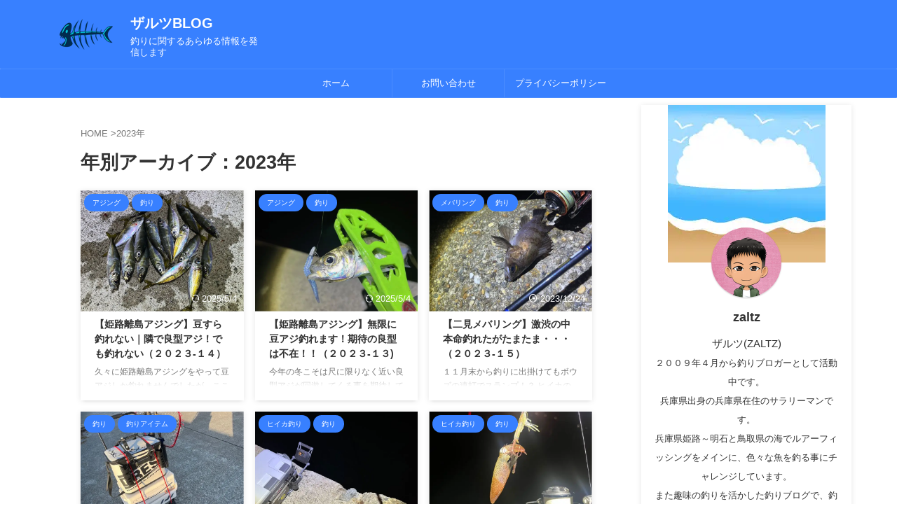

--- FILE ---
content_type: text/html; charset=UTF-8
request_url: https://zaltz.blog/2023/
body_size: 15992
content:
<!DOCTYPE html><html lang="ja" class="s-navi-search-overlay  toc-style-default"> <!--<![endif]--><head prefix="og: http://ogp.me/ns# fb: http://ogp.me/ns/fb# article: http://ogp.me/ns/article#">
<!-- wexal_pst_init.js does not exist -->
<!-- engagement_delay.js does not exist -->
<!-- proxy.php does not exists -->
<link rel="dns-prefetch" href="//www26.a8.net/">
<link rel="preconnect" href="//www26.a8.net/">
<link rel="dns-prefetch" href="//fonts.googleapis.com/">
<link rel="dns-prefetch" href="//www10.a8.net/">
<link rel="dns-prefetch" href="//i.moshimo.com/">
<link rel="dns-prefetch" href="//image.moshimo.com/"> <script defer data-type="lazy" data-src="https://www.googletagmanager.com/gtag/js?id=UA-186322950-1"></script> <script defer src="[data-uri]"></script> <meta charset="UTF-8"><meta name="viewport" content="width=device-width,initial-scale=1.0,user-scalable=no,viewport-fit=cover"><meta name="format-detection" content="telephone=no"><meta name="referrer" content="no-referrer-when-downgrade"/><meta name="robots" content="noindex,follow"><link rel="stylesheet" media="print" onload="this.onload=null;this.media='all';" id="ao_optimized_gfonts" href="https://fonts.googleapis.com/css?family=Roboto:400&amp;display=swap"><link rel="alternate" type="application/rss+xml" title="ザルツBLOG RSS Feed" href="https://zaltz.blog/feed/"/><link rel="pingback" href="https://zaltz.blog/xmlrpc.php"> <!--[if lt IE 9]> <script src="https://zaltz.blog/wp-content/themes/affinger/js/html5shiv.js"></script> <![endif]--><meta name='robots' content='max-image-preview:large'/><link media="all" href="https://zaltz.blog/wp-content/cache/autoptimize/css/autoptimize_92ede766967d6741e793e81afde57865.css" rel="stylesheet"><title>2023 - ザルツBLOG</title><link href='https://fonts.gstatic.com' crossorigin='anonymous' rel='preconnect'/><link rel='stylesheet' id='single-css' href='https://zaltz.blog/wp-content/themes/affinger/st-rankcss.php' type='text/css' media='all'/><link rel='stylesheet' id='st-themecss-css' href='https://zaltz.blog/wp-content/themes/affinger/st-themecss-loader.php?ver=6.9' type='text/css' media='all'/> <script type="text/javascript" defer='defer' src="https://zaltz.blog/wp-includes/js/jquery/jquery.min.js?ver=3.7.1" id="jquery-core-js"></script> <script type="text/javascript" defer='defer' src="https://zaltz.blog/wp-includes/js/jquery/jquery-migrate.min.js?ver=3.4.1" id="jquery-migrate-js"></script> <script type="text/javascript" defer='defer' src="https://zaltz.blog/wp-content/cache/autoptimize/js/autoptimize_single_9efd56b72b4340d81698220fddc4813c.js?v=1.11.1" id="yyi_rinker_event_tracking_script-js"></script> <script type="text/javascript" defer='defer' src="https://zaltz.blog/wp-content/themes/affinger-child/js/st_wp_head.js?ver=6.9" id="st-theme-head-js-js"></script> <link rel="https://api.w.org/" href="https://zaltz.blog/wp-json/"/><script defer src="[data-uri]"></script><script defer type="text/javascript" data-type="lazy" data-src="//aml.valuecommerce.com/vcdal.js"></script><meta name="robots" content="noindex, follow"/><meta name="thumbnail" content="http://zaltz.blog/wp-content/uploads/2021/08/1.jpg"><link rel="next" href="https://zaltz.blog/2023/page/2/"/><meta name="google-site-verification" content="6W7CrjRUZHbCw6iWSTloXFWcmxEYLnctyVDazb8oUVY"/> <script defer src="[data-uri]"></script><script defer type="text/javascript" data-type="lazy" data-src="//aml.valuecommerce.com/vcdal.js"></script> <script async crossorigin="anonymous" data-type="lazy" data-src="https://pagead2.googlesyndication.com/pagead/js/adsbygoogle.js?client=ca-pub-7204512326119601"></script><script async crossorigin="anonymous" data-type="lazy" data-src="https://pagead2.googlesyndication.com/pagead/js/adsbygoogle.js?client=ca-pub-7204512326119601"></script> <noscript><style>.lazyload[data-src]{display:none !important;}</style></noscript><link rel="icon" href="https://zaltz.blog/wp-content/uploads/2021/08/cropped-ルアーアイコン2-32x32.jpeg" sizes="32x32"/><link rel="icon" href="https://zaltz.blog/wp-content/uploads/2021/08/cropped-ルアーアイコン2-192x192.jpeg" sizes="192x192"/><link rel="apple-touch-icon" href="https://zaltz.blog/wp-content/uploads/2021/08/cropped-ルアーアイコン2-180x180.jpeg"/><meta name="msapplication-TileImage" content="https://zaltz.blog/wp-content/uploads/2021/08/cropped-ルアーアイコン2-270x270.jpeg"/><meta property="og:type" content="website"><meta property="og:title" content="ザルツBLOG"><meta property="og:url" content="https://zaltz.blog"><meta property="og:description" content="釣りに関するあらゆる情報を発信します"><meta property="og:site_name" content="ザルツBLOG"><meta property="og:image" content="http://zaltz.blog/wp-content/uploads/2021/08/1.jpg"><meta name="twitter:site" content="@zaltz1208"><meta name="twitter:card" content="summary_large_image"><meta name="twitter:title" content="ザルツBLOG"><meta name="twitter:description" content="釣りに関するあらゆる情報を発信します"><meta name="twitter:image" content="http://zaltz.blog/wp-content/uploads/2021/08/1.jpg"> <script defer src="[data-uri]"></script> <script defer src="[data-uri]"></script> <script defer src="[data-uri]"></script> <script defer src="[data-uri]"></script> <script defer src="[data-uri]"></script> <script defer src="[data-uri]"></script> <script defer src="[data-uri]"></script> </head><body ontouchstart="" class="archive date wp-theme-affinger wp-child-theme-affinger-child st-af-ex not-front-page"><div id="st-ami"><div id="wrapper" class="" ontouchstart=""><div id="wrapper-in"><header id=""><div id="header-full"><div id="headbox-bg-fixed"><div id="headbox-bg"><div id="headbox"><nav id="s-navi" class="pcnone" data-st-nav data-st-nav-type="normal"><dl class="acordion is-active" data-st-nav-primary><dt class="trigger"><p class="acordion_button"><span class="op op-menu"><i class="st-fa st-svg-menu"></i></span></p><div id="st-mobile-logo"></div></dt><dd class="acordion_tree"><div class="acordion_tree_content"><div class="clear"></div></div></dd></dl></nav><div id="header-l"><div id="st-icon-logo"> <a href="https://zaltz.blog/"><img class="st-icon-logo-sp lazyload" src="[data-uri]" width="96" height="60" data-src="https://zaltz.blog/wp-content/uploads/2022/01/フィッシュボーン-1.png" decoding="async" data-eio-rwidth="96" data-eio-rheight="60"><noscript><img class="st-icon-logo-sp" src="https://zaltz.blog/wp-content/uploads/2022/01/フィッシュボーン-1.png" width="96" height="60" data-eio="l"></noscript></a></div><div id="st-text-logo"><p class="sitename sitenametop"><a href="https://zaltz.blog/"> ザルツBLOG </a></p><p class="descr"> 釣りに関するあらゆる情報を発信します</p></div></div><div id="header-r" class="smanone"></div></div></div></div><div id="gazou-wide"><div id="st-menubox"><div id="st-menuwide"><div id="st-menuwide-fixed"><nav class="smanone clearfix"><ul id="menu-%e3%83%98%e3%83%83%e3%83%80%e3%83%bc%e3%83%a1%e3%83%8b%e3%83%a5%e3%83%bc" class="menu"><li id="menu-item-25" class="menu-item menu-item-type-custom menu-item-object-custom menu-item-home menu-item-25"><a href="https://zaltz.blog/">ホーム</a></li><li id="menu-item-3487" class="menu-item menu-item-type-post_type menu-item-object-page menu-item-3487"><a href="https://zaltz.blog/otoiawase-form/">お問い合わせ</a></li><li id="menu-item-265" class="menu-item menu-item-type-post_type menu-item-object-page menu-item-265"><a href="https://zaltz.blog/privacy/">プライバシーポリシー</a></li></ul></nav></div></div></div><div id="st-headerbox"><div id="st-header"><div class="st-header-image-color-filter"></div></div></div></div></div></header><div id="content-w"><div id="content" class="clearfix"><div id="contentInner"><main><article><div id="breadcrumb"><ol><li><a href="https://zaltz.blog"><span>HOME</span></a> ></li><li>2023年</li></ol></div><div class="post"><h1 class="entry-title"> 年別アーカイブ：2023年</h1></div><aside><div class="itiran-card-list post-card-list has-excerpt has-date is-small-columns-2 is-medium-columns-2 is-large-columns-3"><div class="post-card-list-item post-card"><div class="post-card-image"> <a href="https://zaltz.blog/aging-2023-14/"><noscript><img width="200" height="150" src="https://zaltz.blog/wp-content/uploads/2023/12/アジ集合２-2.jpg" class="attachment-st_post_slider_3 size-st_post_slider_3 wp-post-image" alt="アジ" decoding="async" srcset="https://zaltz.blog/wp-content/uploads/2023/12/アジ集合２-2.jpg 730w, https://zaltz.blog/wp-content/uploads/2023/12/アジ集合２-2-150x113.jpg 150w" sizes="(max-width: 200px) 100vw, 200px"/></noscript><img width="200" height="150" src='data:image/svg+xml,%3Csvg%20xmlns=%22http://www.w3.org/2000/svg%22%20viewBox=%220%200%20200%20150%22%3E%3C/svg%3E' data-src="https://zaltz.blog/wp-content/uploads/2023/12/アジ集合２-2.jpg" class="lazyload attachment-st_post_slider_3 size-st_post_slider_3 wp-post-image" alt="アジ" decoding="async" data-srcset="https://zaltz.blog/wp-content/uploads/2023/12/アジ集合２-2.jpg 730w, https://zaltz.blog/wp-content/uploads/2023/12/アジ集合２-2-150x113.jpg 150w" data-sizes="(max-width: 200px) 100vw, 200px"/></a><p class="st-catgroup itiran-category"> <a href="https://zaltz.blog/category/fishing/aging/" title="View all posts in アジング" rel="category tag"><span class="catname st-catid25">アジング</span></a> <a href="https://zaltz.blog/category/fishing/" title="View all posts in 釣り" rel="category tag"><span class="catname st-catid12">釣り</span></a></p><p class="post-card-date"><i class="st-fa st-svg-refresh"></i>2025/5/4</p></div><div class="post-card-body"><div class="post-card-text"><h3 class="post-card-title"><a href="https://zaltz.blog/aging-2023-14/">【姫路離島アジング】豆すら釣れない｜隣で良型アジ！でも釣れない（２０２３-１４）</a></h3><div class="post-card-excerpt"><p>久々に姫路離島アジングをやって豆アジしか釣れませんでしたが、ここん所の本命ボウズ連打から言うと一応本命だし数も釣れてとても楽しめました。 ３日前に行った所ですが、年末年始休暇に入る事だし再び姫路離島アジングに行ってみよう♪ 良型のアジが釣れなくても豆アジが一晩中遊んでくれるので、気楽に行ってみたのですが何と豆すら釣れない。 それでは釣行の様子を見て行きましょう。 姫路離島アジング豆アジすら釣れない激渋！？ 今回は風の影響を考慮して前回行かなかったポイントへ行ってみる事にしました。 前回行かなかったポイント ...</p></div></div></div></div><div class="post-card-list-item post-card"><div class="post-card-image"> <a href="https://zaltz.blog/aging-2023-13/"><noscript><img width="200" height="150" src="https://zaltz.blog/wp-content/uploads/2023/12/イージーシェイカー.jpg" class="attachment-st_post_slider_3 size-st_post_slider_3 wp-post-image" alt="イージーシェイカー" decoding="async" srcset="https://zaltz.blog/wp-content/uploads/2023/12/イージーシェイカー.jpg 730w, https://zaltz.blog/wp-content/uploads/2023/12/イージーシェイカー-150x113.jpg 150w" sizes="(max-width: 200px) 100vw, 200px"/></noscript><img width="200" height="150" src='data:image/svg+xml,%3Csvg%20xmlns=%22http://www.w3.org/2000/svg%22%20viewBox=%220%200%20200%20150%22%3E%3C/svg%3E' data-src="https://zaltz.blog/wp-content/uploads/2023/12/イージーシェイカー.jpg" class="lazyload attachment-st_post_slider_3 size-st_post_slider_3 wp-post-image" alt="イージーシェイカー" decoding="async" data-srcset="https://zaltz.blog/wp-content/uploads/2023/12/イージーシェイカー.jpg 730w, https://zaltz.blog/wp-content/uploads/2023/12/イージーシェイカー-150x113.jpg 150w" data-sizes="(max-width: 200px) 100vw, 200px"/></a><p class="st-catgroup itiran-category"> <a href="https://zaltz.blog/category/fishing/aging/" title="View all posts in アジング" rel="category tag"><span class="catname st-catid25">アジング</span></a> <a href="https://zaltz.blog/category/fishing/" title="View all posts in 釣り" rel="category tag"><span class="catname st-catid12">釣り</span></a></p><p class="post-card-date"><i class="st-fa st-svg-refresh"></i>2025/5/4</p></div><div class="post-card-body"><div class="post-card-text"><h3 class="post-card-title"><a href="https://zaltz.blog/aging-2023-13/">【姫路離島アジング】無限に豆アジ釣れます！期待の良型は不在！！（２０２３-１３)</a></h3><div class="post-card-excerpt"><p>今年の冬こそは尺に限りなく近い良型アジが回遊してくる事を期待して待っていましたがその時は来ず。 今年の冬も姫路離島アジングへ行く事無くオフシーズンになるだろうと思っていましたが、良型のアジが釣れ始めたと言う情報が入りました。 これは行かないとって思いましたが、その週末は寒波で無理でしたが、その後ようやく行く事が出来ました。 結果としては情報通りとは行きませんでしたが、２０センチまでの豆アジが無限に釣れて、久々に本命が飽きるほど釣れて楽しめました(笑) それでは釣行の様子を見て行きましょう。 姫路離島アジン ...</p></div></div></div></div><div class="post-card-list-item post-card"><div class="post-card-image"> <a href="https://zaltz.blog/mevering-2023-15/"><noscript><img width="200" height="150" src="https://zaltz.blog/wp-content/uploads/2023/12/メバル-1.jpg" class="attachment-st_post_slider_3 size-st_post_slider_3 wp-post-image" alt="メバル" decoding="async" srcset="https://zaltz.blog/wp-content/uploads/2023/12/メバル-1.jpg 730w, https://zaltz.blog/wp-content/uploads/2023/12/メバル-1-150x113.jpg 150w" sizes="(max-width: 200px) 100vw, 200px"/></noscript><img width="200" height="150" src='data:image/svg+xml,%3Csvg%20xmlns=%22http://www.w3.org/2000/svg%22%20viewBox=%220%200%20200%20150%22%3E%3C/svg%3E' data-src="https://zaltz.blog/wp-content/uploads/2023/12/メバル-1.jpg" class="lazyload attachment-st_post_slider_3 size-st_post_slider_3 wp-post-image" alt="メバル" decoding="async" data-srcset="https://zaltz.blog/wp-content/uploads/2023/12/メバル-1.jpg 730w, https://zaltz.blog/wp-content/uploads/2023/12/メバル-1-150x113.jpg 150w" data-sizes="(max-width: 200px) 100vw, 200px"/></a><p class="st-catgroup itiran-category"> <a href="https://zaltz.blog/category/fishing/%ef%bd%8devering/" title="View all posts in メバリング" rel="category tag"><span class="catname st-catid281">メバリング</span></a> <a href="https://zaltz.blog/category/fishing/" title="View all posts in 釣り" rel="category tag"><span class="catname st-catid12">釣り</span></a></p><p class="post-card-date"><i class="st-fa st-svg-clock-o"></i>2023/12/24</p></div><div class="post-card-body"><div class="post-card-text"><h3 class="post-card-title"><a href="https://zaltz.blog/mevering-2023-15/">【二見メバリング】激渋の中本命釣れたがたまたま・・・（２０２３-１５）</a></h3><div class="post-card-excerpt"><p>１１月末から釣りに出掛けてもボウズの連打でスランプ！？ ヒイカの連続ボウズが痛かった！ 姫路離島のアジングに行きたかったが週末になれば寒波が来て行けない。 釣果サイトも最近は全く釣果が出なくなって、いかにも何も釣れていないのが分かります。 今週は寒いなりに風は少し弱まり西風なのでポイントによっては釣りは可能です。 西風に強い二見でメバリングをする事にしました。 こんな寒波の中きっと渋いだろうと思っていましたが、予想通り激渋モードでした。 それでは釣行の様子を見て行きましょう。 二見メバリング極寒激渋で釣れ ...</p></div></div></div></div><div class="post-card-list-item post-card"><div class="post-card-image"> <a href="https://zaltz.blog/carry-cart-recommended/"><noscript><img width="200" height="150" src="https://zaltz.blog/wp-content/uploads/2023/12/大車輪２.jpg" class="attachment-st_post_slider_3 size-st_post_slider_3 wp-post-image" alt="キャリーカート" decoding="async" srcset="https://zaltz.blog/wp-content/uploads/2023/12/大車輪２.jpg 730w, https://zaltz.blog/wp-content/uploads/2023/12/大車輪２-150x113.jpg 150w" sizes="(max-width: 200px) 100vw, 200px"/></noscript><img width="200" height="150" src='data:image/svg+xml,%3Csvg%20xmlns=%22http://www.w3.org/2000/svg%22%20viewBox=%220%200%20200%20150%22%3E%3C/svg%3E' data-src="https://zaltz.blog/wp-content/uploads/2023/12/大車輪２.jpg" class="lazyload attachment-st_post_slider_3 size-st_post_slider_3 wp-post-image" alt="キャリーカート" decoding="async" data-srcset="https://zaltz.blog/wp-content/uploads/2023/12/大車輪２.jpg 730w, https://zaltz.blog/wp-content/uploads/2023/12/大車輪２-150x113.jpg 150w" data-sizes="(max-width: 200px) 100vw, 200px"/></a><p class="st-catgroup itiran-category"> <a href="https://zaltz.blog/category/fishing/" title="View all posts in 釣り" rel="category tag"><span class="catname st-catid12">釣り</span></a> <a href="https://zaltz.blog/category/fishing/fishing-items/" title="View all posts in 釣りアイテム" rel="category tag"><span class="catname st-catid332">釣りアイテム</span></a></p><p class="post-card-date"><i class="st-fa st-svg-refresh"></i>2025/12/11</p></div><div class="post-card-body"><div class="post-card-text"><h3 class="post-card-title"><a href="https://zaltz.blog/carry-cart-recommended/">キャリーカートおすすめ６選｜釣り・アウトドアの荷物運搬にとても便利！</a></h3><div class="post-card-excerpt"><p>キャリーカートが有れば釣りやアウトドアで重い荷物を運搬する時にとても便利です。 車横付けでの釣りやキャンプなら困りませんが、多くの荷物を運搬するにはキャリーカートは必須です。 しかしキャリーカートの種類は色々有って、実際にどのタイプが良いのか悩んでしまうと思います。 私が過去に色々と使ってきたキャリーカートの経験から、おすすめのキャリーカートをご紹介いたします。 キャリーカート購入の際に是非参考にして下さい。 キャリーカートの活用！重い荷物を楽々運搬 キャリーカートと言ってもボックス付きタイプやワゴンタイ ...</p></div></div></div></div><div class="post-card-list-item post-card"><div class="post-card-image"> <a href="https://zaltz.blog/japanese-squid-2023-4/"><noscript><img width="200" height="150" src="https://zaltz.blog/wp-content/uploads/2023/12/集魚灯.jpg" class="attachment-st_post_slider_3 size-st_post_slider_3 wp-post-image" alt="集魚灯" decoding="async" srcset="https://zaltz.blog/wp-content/uploads/2023/12/集魚灯.jpg 730w, https://zaltz.blog/wp-content/uploads/2023/12/集魚灯-150x113.jpg 150w" sizes="(max-width: 200px) 100vw, 200px"/></noscript><img width="200" height="150" src='data:image/svg+xml,%3Csvg%20xmlns=%22http://www.w3.org/2000/svg%22%20viewBox=%220%200%20200%20150%22%3E%3C/svg%3E' data-src="https://zaltz.blog/wp-content/uploads/2023/12/集魚灯.jpg" class="lazyload attachment-st_post_slider_3 size-st_post_slider_3 wp-post-image" alt="集魚灯" decoding="async" data-srcset="https://zaltz.blog/wp-content/uploads/2023/12/集魚灯.jpg 730w, https://zaltz.blog/wp-content/uploads/2023/12/集魚灯-150x113.jpg 150w" data-sizes="(max-width: 200px) 100vw, 200px"/></a><p class="st-catgroup itiran-category"> <a href="https://zaltz.blog/category/fishing/japanese-squid/" title="View all posts in ヒイカ釣り" rel="category tag"><span class="catname st-catid241">ヒイカ釣り</span></a> <a href="https://zaltz.blog/category/fishing/" title="View all posts in 釣り" rel="category tag"><span class="catname st-catid12">釣り</span></a></p><p class="post-card-date"><i class="st-fa st-svg-refresh"></i>2025/5/4</p></div><div class="post-card-body"><div class="post-card-text"><h3 class="post-card-title"><a href="https://zaltz.blog/japanese-squid-2023-4/">【姫路ヒイカ釣り】まさかのボウズからメバル調査（２０２３-４）</a></h3><div class="post-card-excerpt"><p>今シーズンの姫路ヒイカは調子良いのか？悪いのか？ SNSで良く釣る人は良く釣ってますが、私が行っても２０杯⇒１４杯とイマイチ・・・ ヒイカはこれからなのか？と思いつつ期待していますがどうなんだろうか！？ 他に釣る物も無いし、ヒイカならボウズは無いだろうと行ってみたが、まさかのボウズ・・・ それでは釣行の様子を見て行きましょう。 姫路ヒイカ釣り群れさえ入れば連チャンで釣れるはず・・・ 先週早くから来て何も釣れないし、ポイントに余裕も有ったので、それほど早く行く必要は無いだろうと出掛けました。 １７時前に着い ...</p></div></div></div></div><div class="post-card-list-item post-card"><div class="post-card-image"> <a href="https://zaltz.blog/japanese-squid-2023-3/"><noscript><img width="200" height="150" src="https://zaltz.blog/wp-content/uploads/2023/11/ヒイカ３-1.jpg" class="attachment-st_post_slider_3 size-st_post_slider_3 wp-post-image" alt="ヒイカ" decoding="async" srcset="https://zaltz.blog/wp-content/uploads/2023/11/ヒイカ３-1.jpg 730w, https://zaltz.blog/wp-content/uploads/2023/11/ヒイカ３-1-150x113.jpg 150w" sizes="(max-width: 200px) 100vw, 200px"/></noscript><img width="200" height="150" src='data:image/svg+xml,%3Csvg%20xmlns=%22http://www.w3.org/2000/svg%22%20viewBox=%220%200%20200%20150%22%3E%3C/svg%3E' data-src="https://zaltz.blog/wp-content/uploads/2023/11/ヒイカ３-1.jpg" class="lazyload attachment-st_post_slider_3 size-st_post_slider_3 wp-post-image" alt="ヒイカ" decoding="async" data-srcset="https://zaltz.blog/wp-content/uploads/2023/11/ヒイカ３-1.jpg 730w, https://zaltz.blog/wp-content/uploads/2023/11/ヒイカ３-1-150x113.jpg 150w" data-sizes="(max-width: 200px) 100vw, 200px"/></a><p class="st-catgroup itiran-category"> <a href="https://zaltz.blog/category/fishing/japanese-squid/" title="View all posts in ヒイカ釣り" rel="category tag"><span class="catname st-catid241">ヒイカ釣り</span></a> <a href="https://zaltz.blog/category/fishing/" title="View all posts in 釣り" rel="category tag"><span class="catname st-catid12">釣り</span></a></p><p class="post-card-date"><i class="st-fa st-svg-refresh"></i>2025/5/4</p></div><div class="post-card-body"><div class="post-card-text"><h3 class="post-card-title"><a href="https://zaltz.blog/japanese-squid-2023-3/">【姫路ヒイカ釣り】やっぱり激渋！情報通りの爆釣が出来ません（２０２３-３）</a></h3><div class="post-card-excerpt"><p>姫路周辺でヒイカが爆釣していると言うSNS等の情報を元に行ってみると、激渋で数は伸びませんでした。 https://zaltz.blog/japanese-squid-2023-2/ 前回の姫路ヒイカ釣り 前回のヒイカ釣りは日が悪かったのか？確かに長潮だし良いとは言えないかもしれませんね。 今度こそ１００杯超えしてやろうと行ってみたが、前回より更に激渋モードで撃沈でした。 それでは釣行の様子を見て行きましょう。 姫路ヒイカ釣り再び激渋でリベンジならず 前回ヒイカ釣りの調子が良かった後半ポイントへ行く事にし ...</p></div></div></div></div><div class="post-card-list-item post-card"><div class="post-card-image"> <a href="https://zaltz.blog/japanese-squid-2023-2/"><noscript><img width="200" height="150" src="https://zaltz.blog/wp-content/uploads/2023/11/ヒイカ７.jpg" class="attachment-st_post_slider_3 size-st_post_slider_3 wp-post-image" alt="ヒイカ" decoding="async" srcset="https://zaltz.blog/wp-content/uploads/2023/11/ヒイカ７.jpg 730w, https://zaltz.blog/wp-content/uploads/2023/11/ヒイカ７-150x113.jpg 150w" sizes="(max-width: 200px) 100vw, 200px"/></noscript><img width="200" height="150" src='data:image/svg+xml,%3Csvg%20xmlns=%22http://www.w3.org/2000/svg%22%20viewBox=%220%200%20200%20150%22%3E%3C/svg%3E' data-src="https://zaltz.blog/wp-content/uploads/2023/11/ヒイカ７.jpg" class="lazyload attachment-st_post_slider_3 size-st_post_slider_3 wp-post-image" alt="ヒイカ" decoding="async" data-srcset="https://zaltz.blog/wp-content/uploads/2023/11/ヒイカ７.jpg 730w, https://zaltz.blog/wp-content/uploads/2023/11/ヒイカ７-150x113.jpg 150w" data-sizes="(max-width: 200px) 100vw, 200px"/></a><p class="st-catgroup itiran-category"> <a href="https://zaltz.blog/category/fishing/japanese-squid/" title="View all posts in ヒイカ釣り" rel="category tag"><span class="catname st-catid241">ヒイカ釣り</span></a> <a href="https://zaltz.blog/category/fishing/" title="View all posts in 釣り" rel="category tag"><span class="catname st-catid12">釣り</span></a></p><p class="post-card-date"><i class="st-fa st-svg-refresh"></i>2025/5/4</p></div><div class="post-card-body"><div class="post-card-text"><h3 class="post-card-title"><a href="https://zaltz.blog/japanese-squid-2023-2/">【姫路ヒイカ釣り】爆釣情報に期待して行ってみたが激渋日！（２０２３-２）</a></h3><div class="post-card-excerpt"><p>姫路周辺のヒイカ釣りが最盛期になって、連日SNSや釣果情報でヒイカ爆釣の情報が飛び交っています！ 最近良い釣りが出来ていないので、旬なヒイカ釣りへ行って爆釣してみたいと思って行ってみました。 結果的に見事ハズレ日でした！ 何なら３桁狙ってみようかと思いましたが、全然爆釣出来る感じでは無く激渋でした。 それでは釣行の様子を見て行きましょう。 姫路ヒイカ釣り爆釣情報が有っても渋い日は渋い！ ヒイカ釣りの記事を書いていると、今シーズン初めてのヒイカ釣りのつもりが、２回目でした。 ７月末にヒイカが釣れていると言う ...</p></div></div></div></div><div class="post-card-list-item post-card"><div class="post-card-image"> <a href="https://zaltz.blog/shore-jigging-rod-recommended/"><noscript><img width="200" height="150" src="https://zaltz.blog/wp-content/uploads/2021/12/ツインパワーXD試投会.webp" class="attachment-st_post_slider_3 size-st_post_slider_3 wp-post-image" alt="ショアジギングロッド" decoding="async" srcset="https://zaltz.blog/wp-content/uploads/2021/12/ツインパワーXD試投会.webp 700w, https://zaltz.blog/wp-content/uploads/2021/12/ツインパワーXD試投会-150x113.webp 150w" sizes="(max-width: 200px) 100vw, 200px"/></noscript><img width="200" height="150" src='data:image/svg+xml,%3Csvg%20xmlns=%22http://www.w3.org/2000/svg%22%20viewBox=%220%200%20200%20150%22%3E%3C/svg%3E' data-src="https://zaltz.blog/wp-content/uploads/2021/12/ツインパワーXD試投会.webp" class="lazyload attachment-st_post_slider_3 size-st_post_slider_3 wp-post-image" alt="ショアジギングロッド" decoding="async" data-srcset="https://zaltz.blog/wp-content/uploads/2021/12/ツインパワーXD試投会.webp 700w, https://zaltz.blog/wp-content/uploads/2021/12/ツインパワーXD試投会-150x113.webp 150w" data-sizes="(max-width: 200px) 100vw, 200px"/></a><p class="st-catgroup itiran-category"> <a href="https://zaltz.blog/category/fishing/shore-jigging/" title="View all posts in ショアジギング" rel="category tag"><span class="catname st-catid206">ショアジギング</span></a> <a href="https://zaltz.blog/category/fishing/" title="View all posts in 釣り" rel="category tag"><span class="catname st-catid12">釣り</span></a></p><p class="post-card-date"><i class="st-fa st-svg-refresh"></i>2025/5/4</p></div><div class="post-card-body"><div class="post-card-text"><h3 class="post-card-title"><a href="https://zaltz.blog/shore-jigging-rod-recommended/">ショアジギングロッドのおすすめ｜コスパからハイエンドまでのモデルをご紹介！</a></h3><div class="post-card-excerpt"><p>オカッパリからブリ・ヒラマサ・カンパチ・サワラの大型青物が狙えるショアジギングは、HITした瞬間から強烈な引きとファイトを繰り広げるスリリングな釣りです。 そんな大型の魚とのファイトには専用ロッドがおすすめです！シーバスロッドやエギングロッドでもHITする事は出来るが、青物のパワーに負けてしまい主導権を取られて逃がす事になってしまいます。 今回は大型青物を安心して釣り上げれるショアジギングロッドのおすすめをご紹介致します。 ショアジギングの種類 ショアジギングと言っても投げるルアーによって幅広いカテゴリー ...</p></div></div></div></div><div class="post-card-list-item post-card"><div class="post-card-image"> <a href="https://zaltz.blog/swordfish-2023-2/"><noscript><img width="200" height="150" src="https://zaltz.blog/wp-content/uploads/2023/11/タチウオ１.jpg" class="attachment-st_post_slider_3 size-st_post_slider_3 wp-post-image" alt="タチウオ" decoding="async" srcset="https://zaltz.blog/wp-content/uploads/2023/11/タチウオ１.jpg 730w, https://zaltz.blog/wp-content/uploads/2023/11/タチウオ１-150x113.jpg 150w" sizes="(max-width: 200px) 100vw, 200px"/></noscript><img width="200" height="150" src='data:image/svg+xml,%3Csvg%20xmlns=%22http://www.w3.org/2000/svg%22%20viewBox=%220%200%20200%20150%22%3E%3C/svg%3E' data-src="https://zaltz.blog/wp-content/uploads/2023/11/タチウオ１.jpg" class="lazyload attachment-st_post_slider_3 size-st_post_slider_3 wp-post-image" alt="タチウオ" decoding="async" data-srcset="https://zaltz.blog/wp-content/uploads/2023/11/タチウオ１.jpg 730w, https://zaltz.blog/wp-content/uploads/2023/11/タチウオ１-150x113.jpg 150w" data-sizes="(max-width: 200px) 100vw, 200px"/></a><p class="st-catgroup itiran-category"> <a href="https://zaltz.blog/category/fishing/hairtail/" title="View all posts in タチウオ" rel="category tag"><span class="catname st-catid142">タチウオ</span></a> <a href="https://zaltz.blog/category/fishing/" title="View all posts in 釣り" rel="category tag"><span class="catname st-catid12">釣り</span></a></p><p class="post-card-date"><i class="st-fa st-svg-clock-o"></i>2023/11/12</p></div><div class="post-card-body"><div class="post-card-text"><h3 class="post-card-title"><a href="https://zaltz.blog/swordfish-2023-2/">【二見タチウオ】渋いです！激流のテンヤ引き釣りは難易度高い！（２０２３-２）</a></h3><div class="post-card-excerpt"><p>色々釣れる季節で何釣るか悩ましい季節ですが、今年はダメな釣り物が多く選択肢は少なめ！ 前回激渋だった二見タチウオですが、あれから良くなっているのか？悪くなっているのか？ 二見のタチウオ釣果を全く聞かなくなりましたが、もしかして終了したのか！？ 姫路でタチウオ釣れていないのかな！？ とにかくタチウオ釣果が全く無く、釣れているのか分かりませんが行ってみました。 結果は激渋ながら粘りに粘って何とか釣れました。 今回はタチウオのテンヤ引き釣りのコツもご紹介しています。 それでは釣行の様子を見て行きましょう。 二見 ...</p></div></div></div></div><div class="post-card-list-item post-card"><div class="post-card-image"> <a href="https://zaltz.blog/egging-2023-14/"><noscript><img width="200" height="150" src="https://zaltz.blog/wp-content/uploads/2023/11/アオリイカ-1.jpg" class="attachment-st_post_slider_3 size-st_post_slider_3 wp-post-image" alt="アオリイカ" decoding="async" srcset="https://zaltz.blog/wp-content/uploads/2023/11/アオリイカ-1.jpg 730w, https://zaltz.blog/wp-content/uploads/2023/11/アオリイカ-1-150x113.jpg 150w" sizes="(max-width: 200px) 100vw, 200px"/></noscript><img width="200" height="150" src='data:image/svg+xml,%3Csvg%20xmlns=%22http://www.w3.org/2000/svg%22%20viewBox=%220%200%20200%20150%22%3E%3C/svg%3E' data-src="https://zaltz.blog/wp-content/uploads/2023/11/アオリイカ-1.jpg" class="lazyload attachment-st_post_slider_3 size-st_post_slider_3 wp-post-image" alt="アオリイカ" decoding="async" data-srcset="https://zaltz.blog/wp-content/uploads/2023/11/アオリイカ-1.jpg 730w, https://zaltz.blog/wp-content/uploads/2023/11/アオリイカ-1-150x113.jpg 150w" data-sizes="(max-width: 200px) 100vw, 200px"/></a><p class="st-catgroup itiran-category"> <a href="https://zaltz.blog/category/fishing/egging/" title="View all posts in エギング" rel="category tag"><span class="catname st-catid89">エギング</span></a> <a href="https://zaltz.blog/category/fishing/" title="View all posts in 釣り" rel="category tag"><span class="catname st-catid12">釣り</span></a></p><p class="post-card-date"><i class="st-fa st-svg-clock-o"></i>2023/11/6</p></div><div class="post-card-body"><div class="post-card-text"><h3 class="post-card-title"><a href="https://zaltz.blog/egging-2023-14/">【姫路離島エギング】ただ巻きは確かに効果ありだが激渋で撃沈（２０２３-１４）</a></h3><div class="post-card-excerpt"><p>姫路離島での通し釣りで、アジング編からのエギング・ショアジギ編です。 アジングでは一瞬良型アジの回遊が有り、テンション上がるもすぐに群れは去ってしまい極豆アジしか残らず。 https://zaltz.blog/aging-2023-12/ 姫路離島通し釣りアジング編 結果は冒頭のアオリイカ１杯のみで撃沈でした。 それでは釣行の様子を見て行きましょう。 姫路離島エギング今回もただ巻きでHITするも激渋で釣れない 今回はたっぷり時間が有りますので、エギのただ巻きもやり続けれます。 そして今回はただ巻きエギング ...</p></div></div></div></div><div class="post-card-list-item post-card"><div class="post-card-image"> <a href="https://zaltz.blog/aging-2023-12/"><noscript><img width="200" height="150" src="https://zaltz.blog/wp-content/uploads/2023/11/良型アジ.jpg" class="attachment-st_post_slider_3 size-st_post_slider_3 wp-post-image" alt="アジ" decoding="async" srcset="https://zaltz.blog/wp-content/uploads/2023/11/良型アジ.jpg 730w, https://zaltz.blog/wp-content/uploads/2023/11/良型アジ-150x113.jpg 150w" sizes="(max-width: 200px) 100vw, 200px"/></noscript><img width="200" height="150" src='data:image/svg+xml,%3Csvg%20xmlns=%22http://www.w3.org/2000/svg%22%20viewBox=%220%200%20200%20150%22%3E%3C/svg%3E' data-src="https://zaltz.blog/wp-content/uploads/2023/11/良型アジ.jpg" class="lazyload attachment-st_post_slider_3 size-st_post_slider_3 wp-post-image" alt="アジ" decoding="async" data-srcset="https://zaltz.blog/wp-content/uploads/2023/11/良型アジ.jpg 730w, https://zaltz.blog/wp-content/uploads/2023/11/良型アジ-150x113.jpg 150w" data-sizes="(max-width: 200px) 100vw, 200px"/></a><p class="st-catgroup itiran-category"> <a href="https://zaltz.blog/category/fishing/aging/" title="View all posts in アジング" rel="category tag"><span class="catname st-catid25">アジング</span></a> <a href="https://zaltz.blog/category/fishing/" title="View all posts in 釣り" rel="category tag"><span class="catname st-catid12">釣り</span></a></p><p class="post-card-date"><i class="st-fa st-svg-refresh"></i>2023/11/6</p></div><div class="post-card-body"><div class="post-card-text"><h3 class="post-card-title"><a href="https://zaltz.blog/aging-2023-12/">【姫路離島アジング】良型アジ発見！すぐに群れは去りました（２０２３-１２）</a></h3><div class="post-card-excerpt"><p>そろそろ良型アジが釣れないだろうか！？そしてナイトエギングで良型アオリイカが釣れないだろうか！？と姫路離島へ行く事にしました。 今年の豆アジは昨年より更に小さく極豆が続いており、流石にあのサイズを釣っても面白くありません。 前回極豆アジングをやりましたが、やはり手応えが無く全然燃えませんでした。 今回こそは良型アジを釣りたい！とやってみると居ました！！しかし群れは一瞬で去って行きました。 それでは釣行の様子を見て行きましょう。 姫路離島アジング良型の群れは一瞬で去って行く 前回は極豆でも少しは釣ろうと、ジ ...</p></div></div></div></div><div class="post-card-list-item post-card"><div class="post-card-image"> <a href="https://zaltz.blog/egging-2023-13/"><noscript><img width="200" height="150" src="https://zaltz.blog/wp-content/uploads/2023/11/アオリイカ.jpg" class="attachment-st_post_slider_3 size-st_post_slider_3 wp-post-image" alt="アオリイカ" decoding="async" srcset="https://zaltz.blog/wp-content/uploads/2023/11/アオリイカ.jpg 730w, https://zaltz.blog/wp-content/uploads/2023/11/アオリイカ-150x113.jpg 150w" sizes="(max-width: 200px) 100vw, 200px"/></noscript><img width="200" height="150" src='data:image/svg+xml,%3Csvg%20xmlns=%22http://www.w3.org/2000/svg%22%20viewBox=%220%200%20200%20150%22%3E%3C/svg%3E' data-src="https://zaltz.blog/wp-content/uploads/2023/11/アオリイカ.jpg" class="lazyload attachment-st_post_slider_3 size-st_post_slider_3 wp-post-image" alt="アオリイカ" decoding="async" data-srcset="https://zaltz.blog/wp-content/uploads/2023/11/アオリイカ.jpg 730w, https://zaltz.blog/wp-content/uploads/2023/11/アオリイカ-150x113.jpg 150w" data-sizes="(max-width: 200px) 100vw, 200px"/></a><p class="st-catgroup itiran-category"> <a href="https://zaltz.blog/category/fishing/egging/" title="View all posts in エギング" rel="category tag"><span class="catname st-catid89">エギング</span></a> <a href="https://zaltz.blog/category/fishing/" title="View all posts in 釣り" rel="category tag"><span class="catname st-catid12">釣り</span></a></p><p class="post-card-date"><i class="st-fa st-svg-refresh"></i>2024/5/26</p></div><div class="post-card-body"><div class="post-card-text"><h3 class="post-card-title"><a href="https://zaltz.blog/egging-2023-13/">【二見ナイトエギング】初めてただ巻きでアオリイカゲット！（２０２３-１３）</a></h3><div class="post-card-excerpt"><p>デイエギングはもう釣れる気がしないので、前回はナイトエギングへ行きましたが、アオリイカはとても厳しく１杯だけでした。 でもケンサキイカが居てくれて８杯釣れたので、渋いなりに楽しめました。 今回は二見でタチウオ釣りをしながら、ナイトエギングもやってみる感じでした。 そもそも二見でアオリイカを釣った事が無く、全く釣れる気がしませんでしたが、初めてただ巻きエギングで何とかアオリイカが釣れました。 それでは釣行の様子を見て行きましょう。 二見ナイトエギング初めてただ巻きで釣れた！ 私は基本的にエギングは苦手ですが ...</p></div></div></div></div></div><div class="st-pagelink"><div class="st-pagelink-in"> <span aria-current="page" class="page-numbers current">1</span> <a class="page-numbers" href="https://zaltz.blog/2023/page/2/">2</a> <a class="page-numbers" href="https://zaltz.blog/2023/page/3/">3</a> <span class="page-numbers dots">&hellip;</span> <a class="page-numbers" href="https://zaltz.blog/2023/page/8/">8</a> <a class="next page-numbers" href="https://zaltz.blog/2023/page/2/">Next &raquo;</a></div></div></aside></article></main></div><div id="side"><aside><div class="side-topad"><div id="authorst_widget-2" class="side-widgets widget_authorst_widget"><div class="st-author-box st-author-master"><div class="st-author-profile"><div class="st-author-profile-header-card"><noscript><img class="st-profile-header" src="http://zaltz.blog/wp-content/uploads/2021/08/images.jpg" width="225" height="225" alt=""></noscript><img class="lazyload st-profile-header" src='data:image/svg+xml,%3Csvg%20xmlns=%22http://www.w3.org/2000/svg%22%20viewBox=%220%200%20225%20225%22%3E%3C/svg%3E' data-src="http://zaltz.blog/wp-content/uploads/2021/08/images.jpg" width="225" height="225" alt=""></div><div class="st-author-profile-avatar"> <noscript><img src="https://zaltz.blog/wp-content/uploads/2021/12/zaltz.png" alt="" width="150px" height="150px"></noscript><img class="lazyload" src='data:image/svg+xml,%3Csvg%20xmlns=%22http://www.w3.org/2000/svg%22%20viewBox=%220%200%20150%20150%22%3E%3C/svg%3E' data-src="https://zaltz.blog/wp-content/uploads/2021/12/zaltz.png" alt="" width="150px" height="150px"></div><div class="post st-author-profile-content"><p class="st-author-nickname">zaltz</p><p class="st-author-description"><big>ザルツ(ZALTZ) </big><br> ２００９年４月から釣りブロガーとして活動中です。<br> 兵庫県出身の兵庫県在住のサラリーマンです。<br> 兵庫県姫路～明石と鳥取県の海でルアーフィッシングをメインに、色々な魚を釣る事にチャレンジしています。<br> また趣味の釣りを活かした釣りブログで、釣り具購入費を稼げるブログを目指しています。</p><div class="sns-wrapper"><div class="sns"><ul class="profile-sns clearfix"><li class="twitter"><a rel="nofollow noreferrer noopener" href="https://twitter.com/zaltz1208" target="_blank" title="twitter"><i class="st-fa st-svg-twitter" aria-hidden="true"></i></a></li><li class="facebook"><a rel="nofollow noreferrer noopener" href="https://www.facebook.com/masuo.araki/" target="_blank" title="facebook"><i class="st-fa st-svg-facebook" aria-hidden="true"></i></a></li><li class="instagram"><a rel="nofollow noreferrer noopener" href="https://www.instagram.com/zaltz1208/" target="_blank" title="instagram"><i class="st-fa st-svg-instagram" aria-hidden="true"></i></a></li><li class="author-form"><a rel="nofollow noreferrer noopener" href="https://zaltz.blog/otoiawase-2/" target="_blank" title="formurl"><i class="st-fa st-svg-envelope" aria-hidden="true"></i></a></li><li class="author-homepage"><a rel="nofollow noreferrer noopener" href="http://zaltz.blog" target="_blank" title="home"><i class="st-fa st-svg-home" aria-hidden="true"></i></a></li></ul></div></div></div></div></div></div><div id="form_widget-3" class="side-widgets widget_form_widget"><a class="st-formbtnlink" href="https://zaltz.blog/otoiawase-form/"><div class="st-formbtn"><div class="st-originalbtn-l"><span class="btnwebfont"><i class="st-fa st-svg-envelope" aria-hidden="true"></i></span></div><div class="st-originalbtn-r"><span class="originalbtn-bold">お問い合わせ</span></div></div> </a></div><div id="search-2" class="side-widgets widget_search"><div id="search" class="search-custom-d"><form method="get" id="searchform" action="https://zaltz.blog/"> <label class="hidden" for="s"> </label> <input type="text" placeholder="" value="" name="s" id="s"/> <input type="submit" value="&#xf002;" class="st-fa" id="searchsubmit"/></form></div></div></div><div class="kanren"><dl class="clearfix"><dt> <a href="https://zaltz.blog/float-rod-recommendation/"> <noscript><img width="730" height="548" src="https://zaltz.blog/wp-content/uploads/2024/01/フロートロッド２.jpg" class="attachment-full size-full wp-post-image" alt="フロートロッド" decoding="async" srcset="https://zaltz.blog/wp-content/uploads/2024/01/フロートロッド２.jpg 730w, https://zaltz.blog/wp-content/uploads/2024/01/フロートロッド２-150x113.jpg 150w" sizes="(max-width: 730px) 100vw, 730px"/></noscript><img width="730" height="548" src='data:image/svg+xml,%3Csvg%20xmlns=%22http://www.w3.org/2000/svg%22%20viewBox=%220%200%20730%20548%22%3E%3C/svg%3E' data-src="https://zaltz.blog/wp-content/uploads/2024/01/フロートロッド２.jpg" class="lazyload attachment-full size-full wp-post-image" alt="フロートロッド" decoding="async" data-srcset="https://zaltz.blog/wp-content/uploads/2024/01/フロートロッド２.jpg 730w, https://zaltz.blog/wp-content/uploads/2024/01/フロートロッド２-150x113.jpg 150w" data-sizes="(max-width: 730px) 100vw, 730px"/> </a></dt><dd><p class="st-catgroup itiran-category"> <a href="https://zaltz.blog/category/fishing/aging/" title="View all posts in アジング" rel="category tag"><span class="catname st-catid25">アジング</span></a> <a href="https://zaltz.blog/category/fishing/%ef%bd%8devering/" title="View all posts in メバリング" rel="category tag"><span class="catname st-catid281">メバリング</span></a> <a href="https://zaltz.blog/category/fishing/" title="View all posts in 釣り" rel="category tag"><span class="catname st-catid12">釣り</span></a></p><h5 class="kanren-t"><a href="https://zaltz.blog/float-rod-recommendation/">フロートリグ用ロッド厳選おすすめ！アジング｜メバリングで沖の良型を狙え！！</a></h5><div class="blog_info"><p> <i class="st-fa st-svg-refresh"></i>2025/12/17</p></div></dd></dl><dl class="clearfix"><dt> <a href="https://zaltz.blog/aging-2025-4/"> <noscript><img width="730" height="548" src="https://zaltz.blog/wp-content/uploads/2025/12/海.jpeg" class="attachment-full size-full wp-post-image" alt="海" decoding="async" srcset="https://zaltz.blog/wp-content/uploads/2025/12/海.jpeg 730w, https://zaltz.blog/wp-content/uploads/2025/12/海-150x113.jpeg 150w" sizes="(max-width: 730px) 100vw, 730px"/></noscript><img width="730" height="548" src='data:image/svg+xml,%3Csvg%20xmlns=%22http://www.w3.org/2000/svg%22%20viewBox=%220%200%20730%20548%22%3E%3C/svg%3E' data-src="https://zaltz.blog/wp-content/uploads/2025/12/海.jpeg" class="lazyload attachment-full size-full wp-post-image" alt="海" decoding="async" data-srcset="https://zaltz.blog/wp-content/uploads/2025/12/海.jpeg 730w, https://zaltz.blog/wp-content/uploads/2025/12/海-150x113.jpeg 150w" data-sizes="(max-width: 730px) 100vw, 730px"/> </a></dt><dd><p class="st-catgroup itiran-category"> <a href="https://zaltz.blog/category/fishing/aging/" title="View all posts in アジング" rel="category tag"><span class="catname st-catid25">アジング</span></a> <a href="https://zaltz.blog/category/fishing/" title="View all posts in 釣り" rel="category tag"><span class="catname st-catid12">釣り</span></a></p><h5 class="kanren-t"><a href="https://zaltz.blog/aging-2025-4/">【淡路フロートアジング】ポイントもやり方も分かりませんがやってみた（２０２５-４）</a></h5><div class="blog_info"><p> <i class="st-fa st-svg-clock-o"></i>2025/12/8</p></div></dd></dl><dl class="clearfix"><dt> <a href="https://zaltz.blog/shorerubber-2025-3/"> <noscript><img width="730" height="548" src="https://zaltz.blog/wp-content/uploads/2025/12/真鯛-2.jpg" class="attachment-full size-full wp-post-image" alt="真鯛" decoding="async" srcset="https://zaltz.blog/wp-content/uploads/2025/12/真鯛-2.jpg 730w, https://zaltz.blog/wp-content/uploads/2025/12/真鯛-2-150x113.jpg 150w" sizes="(max-width: 730px) 100vw, 730px"/></noscript><img width="730" height="548" src='data:image/svg+xml,%3Csvg%20xmlns=%22http://www.w3.org/2000/svg%22%20viewBox=%220%200%20730%20548%22%3E%3C/svg%3E' data-src="https://zaltz.blog/wp-content/uploads/2025/12/真鯛-2.jpg" class="lazyload attachment-full size-full wp-post-image" alt="真鯛" decoding="async" data-srcset="https://zaltz.blog/wp-content/uploads/2025/12/真鯛-2.jpg 730w, https://zaltz.blog/wp-content/uploads/2025/12/真鯛-2-150x113.jpg 150w" data-sizes="(max-width: 730px) 100vw, 730px"/> </a></dt><dd><p class="st-catgroup itiran-category"> <a href="https://zaltz.blog/category/fishing/shorerubber/" title="View all posts in ショアラバ" rel="category tag"><span class="catname st-catid1008">ショアラバ</span></a> <a href="https://zaltz.blog/category/fishing/" title="View all posts in 釣り" rel="category tag"><span class="catname st-catid12">釣り</span></a></p><h5 class="kanren-t"><a href="https://zaltz.blog/shorerubber-2025-3/">【姫路離島ショアラバ】冬になっても釣果は凄いぞ！（２０２５-３）</a></h5><div class="blog_info"><p> <i class="st-fa st-svg-clock-o"></i>2025/12/2</p></div></dd></dl><dl class="clearfix"><dt> <a href="https://zaltz.blog/aging-2025-3/"> <noscript><img width="730" height="548" src="https://zaltz.blog/wp-content/uploads/2025/11/アジ集合１-1.jpg" class="attachment-full size-full wp-post-image" alt="アジ" decoding="async" srcset="https://zaltz.blog/wp-content/uploads/2025/11/アジ集合１-1.jpg 730w, https://zaltz.blog/wp-content/uploads/2025/11/アジ集合１-1-150x113.jpg 150w" sizes="(max-width: 730px) 100vw, 730px"/></noscript><img width="730" height="548" src='data:image/svg+xml,%3Csvg%20xmlns=%22http://www.w3.org/2000/svg%22%20viewBox=%220%200%20730%20548%22%3E%3C/svg%3E' data-src="https://zaltz.blog/wp-content/uploads/2025/11/アジ集合１-1.jpg" class="lazyload attachment-full size-full wp-post-image" alt="アジ" decoding="async" data-srcset="https://zaltz.blog/wp-content/uploads/2025/11/アジ集合１-1.jpg 730w, https://zaltz.blog/wp-content/uploads/2025/11/アジ集合１-1-150x113.jpg 150w" data-sizes="(max-width: 730px) 100vw, 730px"/> </a></dt><dd><p class="st-catgroup itiran-category"> <a href="https://zaltz.blog/category/fishing/aging/" title="View all posts in アジング" rel="category tag"><span class="catname st-catid25">アジング</span></a> <a href="https://zaltz.blog/category/fishing/" title="View all posts in 釣り" rel="category tag"><span class="catname st-catid12">釣り</span></a></p><h5 class="kanren-t"><a href="https://zaltz.blog/aging-2025-3/">【姫路離島アジング】良型アジを求めて渡るも豆しか居ない（２０２５-３）</a></h5><div class="blog_info"><p> <i class="st-fa st-svg-clock-o"></i>2025/12/1</p></div></dd></dl><dl class="clearfix"><dt> <a href="https://zaltz.blog/egging-2025-21/"> <noscript><img width="730" height="548" src="https://zaltz.blog/wp-content/uploads/2025/11/アオリ１-3.jpg" class="attachment-full size-full wp-post-image" alt="アオリ" decoding="async" srcset="https://zaltz.blog/wp-content/uploads/2025/11/アオリ１-3.jpg 730w, https://zaltz.blog/wp-content/uploads/2025/11/アオリ１-3-150x113.jpg 150w" sizes="(max-width: 730px) 100vw, 730px"/></noscript><img width="730" height="548" src='data:image/svg+xml,%3Csvg%20xmlns=%22http://www.w3.org/2000/svg%22%20viewBox=%220%200%20730%20548%22%3E%3C/svg%3E' data-src="https://zaltz.blog/wp-content/uploads/2025/11/アオリ１-3.jpg" class="lazyload attachment-full size-full wp-post-image" alt="アオリ" decoding="async" data-srcset="https://zaltz.blog/wp-content/uploads/2025/11/アオリ１-3.jpg 730w, https://zaltz.blog/wp-content/uploads/2025/11/アオリ１-3-150x113.jpg 150w" data-sizes="(max-width: 730px) 100vw, 730px"/> </a></dt><dd><p class="st-catgroup itiran-category"> <a href="https://zaltz.blog/category/fishing/egging/" title="View all posts in エギング" rel="category tag"><span class="catname st-catid89">エギング</span></a> <a href="https://zaltz.blog/category/fishing/" title="View all posts in 釣り" rel="category tag"><span class="catname st-catid12">釣り</span></a></p><h5 class="kanren-t"><a href="https://zaltz.blog/egging-2025-21/">【淡路島ナイトエギング】シャローはもうダメか！？エギンガーも減って激渋！（２０２５-２１）</a></h5><div class="blog_info"><p> <i class="st-fa st-svg-clock-o"></i>2025/11/15</p></div></dd></dl></div><div id="mybox"><div id="st_custom_html_widget-2" class="widget_text side-widgets widget_st_custom_html_widget"><p class="st-widgets-title"><span>お名前ドットコム</span></p><div class="textwidget custom-html-widget"> <a href="https://px.a8.net/svt/ejp?a8mat=3BSGN3+8L00II+50+2HS60X" rel="nofollow"> <noscript><img border="0" width="300" height="250" alt="" src="https://www26.a8.net/svt/bgt?aid=201202239519&wid=002&eno=01&mid=s00000000018015080000&mc=1"></noscript><img class="lazyload" border="0" width="300" height="250" alt="" src='data:image/svg+xml,%3Csvg%20xmlns=%22http://www.w3.org/2000/svg%22%20viewBox=%220%200%20300%20250%22%3E%3C/svg%3E' data-src="https://www26.a8.net/svt/bgt?aid=201202239519&wid=002&eno=01&mid=s00000000018015080000&mc=1"></a> <noscript><img border="0" width="1" height="1" src="https://www10.a8.net/0.gif?a8mat=3BSGN3+8L00II+50+2HS60X" alt=""></noscript><img class="lazyload" border="0" width="1" height="1" src='data:image/svg+xml,%3Csvg%20xmlns=%22http://www.w3.org/2000/svg%22%20viewBox=%220%200%201%201%22%3E%3C/svg%3E' data-src="https://www10.a8.net/0.gif?a8mat=3BSGN3+8L00II+50+2HS60X" alt=""></div></div><div id="newentry_widget-3" class="side-widgets widget_newentry_widget"><p class="st-widgets-title st-side-widgetsmenu"><span>最新記事一覧</span></p><div class="newentrybox"><div class="kanren"><dl class="clearfix"><dt> <a href="https://zaltz.blog/float-rod-recommendation/"> <noscript><img width="730" height="548" src="https://zaltz.blog/wp-content/uploads/2024/01/フロートロッド２.jpg" class="attachment-full size-full wp-post-image" alt="フロートロッド" decoding="async" srcset="https://zaltz.blog/wp-content/uploads/2024/01/フロートロッド２.jpg 730w, https://zaltz.blog/wp-content/uploads/2024/01/フロートロッド２-150x113.jpg 150w" sizes="(max-width: 730px) 100vw, 730px"/></noscript><img width="730" height="548" src='data:image/svg+xml,%3Csvg%20xmlns=%22http://www.w3.org/2000/svg%22%20viewBox=%220%200%20730%20548%22%3E%3C/svg%3E' data-src="https://zaltz.blog/wp-content/uploads/2024/01/フロートロッド２.jpg" class="lazyload attachment-full size-full wp-post-image" alt="フロートロッド" decoding="async" data-srcset="https://zaltz.blog/wp-content/uploads/2024/01/フロートロッド２.jpg 730w, https://zaltz.blog/wp-content/uploads/2024/01/フロートロッド２-150x113.jpg 150w" data-sizes="(max-width: 730px) 100vw, 730px"/> </a></dt><dd><p class="st-catgroup itiran-category"> <a href="https://zaltz.blog/category/fishing/aging/" title="View all posts in アジング" rel="category tag"><span class="catname st-catid25">アジング</span></a> <a href="https://zaltz.blog/category/fishing/%ef%bd%8devering/" title="View all posts in メバリング" rel="category tag"><span class="catname st-catid281">メバリング</span></a> <a href="https://zaltz.blog/category/fishing/" title="View all posts in 釣り" rel="category tag"><span class="catname st-catid12">釣り</span></a></p><h5 class="kanren-t"><a href="https://zaltz.blog/float-rod-recommendation/">フロートリグ用ロッド厳選おすすめ！アジング｜メバリングで沖の良型を狙え！！</a></h5><div class="blog_info"><p> <i class="st-fa st-svg-refresh"></i>2025/12/17</p></div></dd></dl><dl class="clearfix"><dt> <a href="https://zaltz.blog/aging-2025-4/"> <noscript><img width="730" height="548" src="https://zaltz.blog/wp-content/uploads/2025/12/海.jpeg" class="attachment-full size-full wp-post-image" alt="海" decoding="async" srcset="https://zaltz.blog/wp-content/uploads/2025/12/海.jpeg 730w, https://zaltz.blog/wp-content/uploads/2025/12/海-150x113.jpeg 150w" sizes="(max-width: 730px) 100vw, 730px"/></noscript><img width="730" height="548" src='data:image/svg+xml,%3Csvg%20xmlns=%22http://www.w3.org/2000/svg%22%20viewBox=%220%200%20730%20548%22%3E%3C/svg%3E' data-src="https://zaltz.blog/wp-content/uploads/2025/12/海.jpeg" class="lazyload attachment-full size-full wp-post-image" alt="海" decoding="async" data-srcset="https://zaltz.blog/wp-content/uploads/2025/12/海.jpeg 730w, https://zaltz.blog/wp-content/uploads/2025/12/海-150x113.jpeg 150w" data-sizes="(max-width: 730px) 100vw, 730px"/> </a></dt><dd><p class="st-catgroup itiran-category"> <a href="https://zaltz.blog/category/fishing/aging/" title="View all posts in アジング" rel="category tag"><span class="catname st-catid25">アジング</span></a> <a href="https://zaltz.blog/category/fishing/" title="View all posts in 釣り" rel="category tag"><span class="catname st-catid12">釣り</span></a></p><h5 class="kanren-t"><a href="https://zaltz.blog/aging-2025-4/">【淡路フロートアジング】ポイントもやり方も分かりませんがやってみた（２０２５-４）</a></h5><div class="blog_info"><p> <i class="st-fa st-svg-clock-o"></i>2025/12/8</p></div></dd></dl><dl class="clearfix"><dt> <a href="https://zaltz.blog/shorerubber-2025-3/"> <noscript><img width="730" height="548" src="https://zaltz.blog/wp-content/uploads/2025/12/真鯛-2.jpg" class="attachment-full size-full wp-post-image" alt="真鯛" decoding="async" srcset="https://zaltz.blog/wp-content/uploads/2025/12/真鯛-2.jpg 730w, https://zaltz.blog/wp-content/uploads/2025/12/真鯛-2-150x113.jpg 150w" sizes="(max-width: 730px) 100vw, 730px"/></noscript><img width="730" height="548" src='data:image/svg+xml,%3Csvg%20xmlns=%22http://www.w3.org/2000/svg%22%20viewBox=%220%200%20730%20548%22%3E%3C/svg%3E' data-src="https://zaltz.blog/wp-content/uploads/2025/12/真鯛-2.jpg" class="lazyload attachment-full size-full wp-post-image" alt="真鯛" decoding="async" data-srcset="https://zaltz.blog/wp-content/uploads/2025/12/真鯛-2.jpg 730w, https://zaltz.blog/wp-content/uploads/2025/12/真鯛-2-150x113.jpg 150w" data-sizes="(max-width: 730px) 100vw, 730px"/> </a></dt><dd><p class="st-catgroup itiran-category"> <a href="https://zaltz.blog/category/fishing/shorerubber/" title="View all posts in ショアラバ" rel="category tag"><span class="catname st-catid1008">ショアラバ</span></a> <a href="https://zaltz.blog/category/fishing/" title="View all posts in 釣り" rel="category tag"><span class="catname st-catid12">釣り</span></a></p><h5 class="kanren-t"><a href="https://zaltz.blog/shorerubber-2025-3/">【姫路離島ショアラバ】冬になっても釣果は凄いぞ！（２０２５-３）</a></h5><div class="blog_info"><p> <i class="st-fa st-svg-clock-o"></i>2025/12/2</p></div></dd></dl><dl class="clearfix"><dt> <a href="https://zaltz.blog/aging-2025-3/"> <noscript><img width="730" height="548" src="https://zaltz.blog/wp-content/uploads/2025/11/アジ集合１-1.jpg" class="attachment-full size-full wp-post-image" alt="アジ" decoding="async" srcset="https://zaltz.blog/wp-content/uploads/2025/11/アジ集合１-1.jpg 730w, https://zaltz.blog/wp-content/uploads/2025/11/アジ集合１-1-150x113.jpg 150w" sizes="(max-width: 730px) 100vw, 730px"/></noscript><img width="730" height="548" src='data:image/svg+xml,%3Csvg%20xmlns=%22http://www.w3.org/2000/svg%22%20viewBox=%220%200%20730%20548%22%3E%3C/svg%3E' data-src="https://zaltz.blog/wp-content/uploads/2025/11/アジ集合１-1.jpg" class="lazyload attachment-full size-full wp-post-image" alt="アジ" decoding="async" data-srcset="https://zaltz.blog/wp-content/uploads/2025/11/アジ集合１-1.jpg 730w, https://zaltz.blog/wp-content/uploads/2025/11/アジ集合１-1-150x113.jpg 150w" data-sizes="(max-width: 730px) 100vw, 730px"/> </a></dt><dd><p class="st-catgroup itiran-category"> <a href="https://zaltz.blog/category/fishing/aging/" title="View all posts in アジング" rel="category tag"><span class="catname st-catid25">アジング</span></a> <a href="https://zaltz.blog/category/fishing/" title="View all posts in 釣り" rel="category tag"><span class="catname st-catid12">釣り</span></a></p><h5 class="kanren-t"><a href="https://zaltz.blog/aging-2025-3/">【姫路離島アジング】良型アジを求めて渡るも豆しか居ない（２０２５-３）</a></h5><div class="blog_info"><p> <i class="st-fa st-svg-clock-o"></i>2025/12/1</p></div></dd></dl><dl class="clearfix"><dt> <a href="https://zaltz.blog/egging-2025-21/"> <noscript><img width="730" height="548" src="https://zaltz.blog/wp-content/uploads/2025/11/アオリ１-3.jpg" class="attachment-full size-full wp-post-image" alt="アオリ" decoding="async" srcset="https://zaltz.blog/wp-content/uploads/2025/11/アオリ１-3.jpg 730w, https://zaltz.blog/wp-content/uploads/2025/11/アオリ１-3-150x113.jpg 150w" sizes="(max-width: 730px) 100vw, 730px"/></noscript><img width="730" height="548" src='data:image/svg+xml,%3Csvg%20xmlns=%22http://www.w3.org/2000/svg%22%20viewBox=%220%200%20730%20548%22%3E%3C/svg%3E' data-src="https://zaltz.blog/wp-content/uploads/2025/11/アオリ１-3.jpg" class="lazyload attachment-full size-full wp-post-image" alt="アオリ" decoding="async" data-srcset="https://zaltz.blog/wp-content/uploads/2025/11/アオリ１-3.jpg 730w, https://zaltz.blog/wp-content/uploads/2025/11/アオリ１-3-150x113.jpg 150w" data-sizes="(max-width: 730px) 100vw, 730px"/> </a></dt><dd><p class="st-catgroup itiran-category"> <a href="https://zaltz.blog/category/fishing/egging/" title="View all posts in エギング" rel="category tag"><span class="catname st-catid89">エギング</span></a> <a href="https://zaltz.blog/category/fishing/" title="View all posts in 釣り" rel="category tag"><span class="catname st-catid12">釣り</span></a></p><h5 class="kanren-t"><a href="https://zaltz.blog/egging-2025-21/">【淡路島ナイトエギング】シャローはもうダメか！？エギンガーも減って激渋！（２０２５-２１）</a></h5><div class="blog_info"><p> <i class="st-fa st-svg-clock-o"></i>2025/11/15</p></div></dd></dl></div></div></div><div id="st_custom_html_widget-5" class="widget_text side-widgets widget_st_custom_html_widget"><p class="st-widgets-title"><span>Amazon</span></p><div class="textwidget custom-html-widget"><center><a href="//af.moshimo.com/af/c/click?a_id=2805577&p_id=170&pc_id=185&pl_id=4155" rel="nofollow" referrerpolicy="no-referrer-when-downgrade"><noscript><img src="//image.moshimo.com/af-img/0068/000000004155.gif" width="125" height="125" style="border:none;"></noscript><img class="lazyload" src='data:image/svg+xml,%3Csvg%20xmlns=%22http://www.w3.org/2000/svg%22%20viewBox=%220%200%20125%20125%22%3E%3C/svg%3E' data-src="//image.moshimo.com/af-img/0068/000000004155.gif" width="125" height="125" style="border:none;"></a><noscript><img src="//i.moshimo.com/af/i/impression?a_id=2805577&p_id=170&pc_id=185&pl_id=4155" width="1" height="1" style="border:none;"></noscript><img class="lazyload" src='data:image/svg+xml,%3Csvg%20xmlns=%22http://www.w3.org/2000/svg%22%20viewBox=%220%200%201%201%22%3E%3C/svg%3E' data-src="//i.moshimo.com/af/i/impression?a_id=2805577&p_id=170&pc_id=185&pl_id=4155" width="1" height="1" style="border:none;"></center></div></div></div><div id="scrollad"><div class="kanren pop-box"><p class="p-entry-t"><span class="p-entry">人気記事</span></p><dl class="clearfix"><dt class="poprank"> <a href="https://zaltz.blog/egiou-k-ranking/"> <noscript><img width="730" height="548" src="https://zaltz.blog/wp-content/uploads/2024/09/エギ王K.jpg" class="attachment-full size-full wp-post-image" alt="エギ王K" decoding="async" srcset="https://zaltz.blog/wp-content/uploads/2024/09/エギ王K.jpg 730w, https://zaltz.blog/wp-content/uploads/2024/09/エギ王K-150x113.jpg 150w" sizes="(max-width: 730px) 100vw, 730px"/></noscript><img width="730" height="548" src='data:image/svg+xml,%3Csvg%20xmlns=%22http://www.w3.org/2000/svg%22%20viewBox=%220%200%20730%20548%22%3E%3C/svg%3E' data-src="https://zaltz.blog/wp-content/uploads/2024/09/エギ王K.jpg" class="lazyload attachment-full size-full wp-post-image" alt="エギ王K" decoding="async" data-srcset="https://zaltz.blog/wp-content/uploads/2024/09/エギ王K.jpg 730w, https://zaltz.blog/wp-content/uploads/2024/09/エギ王K-150x113.jpg 150w" data-sizes="(max-width: 730px) 100vw, 730px"/> </a> <span class="poprank-no">1</span></dt><dd><h5 class="popular-t"><a href="https://zaltz.blog/egiou-k-ranking/"> エギ王Ｋ｜長年使ってきた経験から最強おすすめカラーをご紹介！ </a></h5><div class="smanone st-excerpt"><p>エギ（餌木）と言うルアーを使ってアオリイカを釣るエギングは大人気の釣りです。 エギは各メーカーから色々な種類の物が発売されており、釣具屋へ行っても一体どれを買って良いのか分からない。 私が愛用している ...</p></div></dd></dl><dl class="clearfix"><dt class="poprank"> <a href="https://zaltz.blog/shore-jigging-landing-net/"> <noscript><img width="730" height="548" src="https://zaltz.blog/wp-content/uploads/2022/11/ランディングネット.jpg" class="attachment-full size-full wp-post-image" alt="ランディングネット" decoding="async" srcset="https://zaltz.blog/wp-content/uploads/2022/11/ランディングネット.jpg 730w, https://zaltz.blog/wp-content/uploads/2022/11/ランディングネット-150x113.jpg 150w" sizes="(max-width: 730px) 100vw, 730px"/></noscript><img width="730" height="548" src='data:image/svg+xml,%3Csvg%20xmlns=%22http://www.w3.org/2000/svg%22%20viewBox=%220%200%20730%20548%22%3E%3C/svg%3E' data-src="https://zaltz.blog/wp-content/uploads/2022/11/ランディングネット.jpg" class="lazyload attachment-full size-full wp-post-image" alt="ランディングネット" decoding="async" data-srcset="https://zaltz.blog/wp-content/uploads/2022/11/ランディングネット.jpg 730w, https://zaltz.blog/wp-content/uploads/2022/11/ランディングネット-150x113.jpg 150w" data-sizes="(max-width: 730px) 100vw, 730px"/> </a> <span class="poprank-no">2</span></dt><dd><h5 class="popular-t"><a href="https://zaltz.blog/shore-jigging-landing-net/"> 青物のランディングネットおすすめ｜最適に最強でブリも楽々ネットイン！ </a></h5><div class="smanone st-excerpt"><p>オカッパリから青物が釣れるショアジギングは、大物がお手軽に釣れる事で人気の高い釣りです。 ショアジギングでは６０センチ以上のメジロや８０センチ以上のブリも釣れる事が有るので、ランディングネット無しで水 ...</p></div></dd></dl><dl class="clearfix"><dt class="poprank"> <a href="https://zaltz.blog/beginners-preparing-for-kiss-fishing/"> <noscript><img width="480" height="640" src="https://zaltz.blog/wp-content/uploads/2021/08/IMG_0741-rotated-1.webp" class="attachment-full size-full wp-post-image" alt="キス釣り" decoding="async" srcset="https://zaltz.blog/wp-content/uploads/2021/08/IMG_0741-rotated-1.webp 480w, https://zaltz.blog/wp-content/uploads/2021/08/IMG_0741-rotated-1-113x150.webp 113w" sizes="(max-width: 480px) 100vw, 480px"/></noscript><img width="480" height="640" src='data:image/svg+xml,%3Csvg%20xmlns=%22http://www.w3.org/2000/svg%22%20viewBox=%220%200%20480%20640%22%3E%3C/svg%3E' data-src="https://zaltz.blog/wp-content/uploads/2021/08/IMG_0741-rotated-1.webp" class="lazyload attachment-full size-full wp-post-image" alt="キス釣り" decoding="async" data-srcset="https://zaltz.blog/wp-content/uploads/2021/08/IMG_0741-rotated-1.webp 480w, https://zaltz.blog/wp-content/uploads/2021/08/IMG_0741-rotated-1-113x150.webp 113w" data-sizes="(max-width: 480px) 100vw, 480px"/> </a> <span class="poprank-no">3</span></dt><dd><h5 class="popular-t"><a href="https://zaltz.blog/beginners-preparing-for-kiss-fishing/"> キスの釣り方｜エギングロッドでお手軽！初心者でも簡単に釣れます！！ </a></h5><div class="smanone st-excerpt"><p>夏の釣りと言えばキス釣りです。キス天にすればくせの無い上品な味でとても美味しいです。良いサイズが釣れれば刺身にしても美味しいです。 良い眺めのサーフでキス釣りをするのはとても快適です。 本格的な投げの ...</p></div></dd></dl></div><div id="block-5" class="side-widgets widget_block"><div class="wp-block-group"><div class="wp-block-group__inner-container is-layout-flow wp-block-group-is-layout-flow"><h2 class="wp-block-heading">Archives</h2><ul class="wp-block-archives-list wp-block-archives"><li><a href='https://zaltz.blog/2025/12/'>2025年12月</a></li><li><a href='https://zaltz.blog/2025/11/'>2025年11月</a></li><li><a href='https://zaltz.blog/2025/10/'>2025年10月</a></li><li><a href='https://zaltz.blog/2025/09/'>2025年9月</a></li><li><a href='https://zaltz.blog/2025/08/'>2025年8月</a></li><li><a href='https://zaltz.blog/2025/07/'>2025年7月</a></li><li><a href='https://zaltz.blog/2025/06/'>2025年6月</a></li><li><a href='https://zaltz.blog/2025/05/'>2025年5月</a></li><li><a href='https://zaltz.blog/2025/04/'>2025年4月</a></li><li><a href='https://zaltz.blog/2025/03/'>2025年3月</a></li><li><a href='https://zaltz.blog/2025/02/'>2025年2月</a></li><li><a href='https://zaltz.blog/2025/01/'>2025年1月</a></li><li><a href='https://zaltz.blog/2024/12/'>2024年12月</a></li><li><a href='https://zaltz.blog/2024/11/'>2024年11月</a></li><li><a href='https://zaltz.blog/2024/10/'>2024年10月</a></li><li><a href='https://zaltz.blog/2024/09/'>2024年9月</a></li><li><a href='https://zaltz.blog/2024/08/'>2024年8月</a></li><li><a href='https://zaltz.blog/2024/07/'>2024年7月</a></li><li><a href='https://zaltz.blog/2024/06/'>2024年6月</a></li><li><a href='https://zaltz.blog/2024/05/'>2024年5月</a></li><li><a href='https://zaltz.blog/2024/04/'>2024年4月</a></li><li><a href='https://zaltz.blog/2024/03/'>2024年3月</a></li><li><a href='https://zaltz.blog/2024/02/'>2024年2月</a></li><li><a href='https://zaltz.blog/2024/01/'>2024年1月</a></li><li><a href='https://zaltz.blog/2023/12/'>2023年12月</a></li><li><a href='https://zaltz.blog/2023/11/'>2023年11月</a></li><li><a href='https://zaltz.blog/2023/10/'>2023年10月</a></li><li><a href='https://zaltz.blog/2023/09/'>2023年9月</a></li><li><a href='https://zaltz.blog/2023/08/'>2023年8月</a></li><li><a href='https://zaltz.blog/2023/07/'>2023年7月</a></li><li><a href='https://zaltz.blog/2023/06/'>2023年6月</a></li><li><a href='https://zaltz.blog/2023/05/'>2023年5月</a></li><li><a href='https://zaltz.blog/2023/04/'>2023年4月</a></li><li><a href='https://zaltz.blog/2023/03/'>2023年3月</a></li><li><a href='https://zaltz.blog/2023/02/'>2023年2月</a></li><li><a href='https://zaltz.blog/2023/01/'>2023年1月</a></li><li><a href='https://zaltz.blog/2022/12/'>2022年12月</a></li><li><a href='https://zaltz.blog/2022/11/'>2022年11月</a></li><li><a href='https://zaltz.blog/2022/10/'>2022年10月</a></li><li><a href='https://zaltz.blog/2022/09/'>2022年9月</a></li><li><a href='https://zaltz.blog/2022/08/'>2022年8月</a></li><li><a href='https://zaltz.blog/2022/07/'>2022年7月</a></li><li><a href='https://zaltz.blog/2022/06/'>2022年6月</a></li><li><a href='https://zaltz.blog/2022/05/'>2022年5月</a></li><li><a href='https://zaltz.blog/2022/04/'>2022年4月</a></li><li><a href='https://zaltz.blog/2022/03/'>2022年3月</a></li><li><a href='https://zaltz.blog/2022/02/'>2022年2月</a></li><li><a href='https://zaltz.blog/2022/01/'>2022年1月</a></li><li><a href='https://zaltz.blog/2021/12/'>2021年12月</a></li><li><a href='https://zaltz.blog/2021/11/'>2021年11月</a></li><li><a href='https://zaltz.blog/2021/10/'>2021年10月</a></li><li><a href='https://zaltz.blog/2021/09/'>2021年9月</a></li><li><a href='https://zaltz.blog/2021/08/'>2021年8月</a></li></ul></div></div></div><div id="block-6" class="side-widgets widget_block"><div class="wp-block-group"><div class="wp-block-group__inner-container is-layout-flow wp-block-group-is-layout-flow"><h2 class="wp-block-heading">Categories</h2><ul class="wp-block-categories-list wp-block-categories"><li class="cat-item cat-item-25"><a href="https://zaltz.blog/category/fishing/aging/">アジング</a></li><li class="cat-item cat-item-177"><a href="https://zaltz.blog/category/fishing/rice-octopus/">イイダコ</a></li><li class="cat-item cat-item-989"><a href="https://zaltz.blog/category/fishing/squid-metal/">イカメタル</a></li><li class="cat-item cat-item-89"><a href="https://zaltz.blog/category/fishing/egging/">エギング</a></li><li class="cat-item cat-item-861"><a href="https://zaltz.blog/category/fishing/filefish/">カワハギ</a></li><li class="cat-item cat-item-63"><a href="https://zaltz.blog/category/fishing/garfish/">キス釣り</a></li><li class="cat-item cat-item-76"><a href="https://zaltz.blog/category/fishing/swordtip-squid/">ケンサキイカ</a></li><li class="cat-item cat-item-422"><a href="https://zaltz.blog/category/fishing/cuttlefish/">コウイカ</a></li><li class="cat-item cat-item-687"><a href="https://zaltz.blog/category/fishing/halfbeak/">サヨリ</a></li><li class="cat-item cat-item-390"><a href="https://zaltz.blog/category/fishing/sea-bass/">シーバス</a></li><li class="cat-item cat-item-206"><a href="https://zaltz.blog/category/fishing/shore-jigging/">ショアジギング</a></li><li class="cat-item cat-item-1008"><a href="https://zaltz.blog/category/fishing/shorerubber/">ショアラバ</a></li><li class="cat-item cat-item-551"><a href="https://zaltz.blog/category/fishing/octopus/">タコ</a></li><li class="cat-item cat-item-142"><a href="https://zaltz.blog/category/fishing/hairtail/">タチウオ</a></li><li class="cat-item cat-item-241"><a href="https://zaltz.blog/category/fishing/japanese-squid/">ヒイカ釣り</a></li><li class="cat-item cat-item-5"><a href="https://zaltz.blog/category/blog/">ブログ</a></li><li class="cat-item cat-item-281"><a href="https://zaltz.blog/category/fishing/%ef%bd%8devering/">メバリング</a></li><li class="cat-item cat-item-399"><a href="https://zaltz.blog/category/fishing/%e3%83%a4%e3%83%aa%e3%82%a4%e3%82%ab%e9%87%a3%e3%82%8a/">ヤリイカ釣り</a></li><li class="cat-item cat-item-341"><a href="https://zaltz.blog/category/fishing/reel/">リール</a></li><li class="cat-item cat-item-972"><a href="https://zaltz.blog/category/fishing/rockfish/">ロックフィッシング</a></li><li class="cat-item cat-item-578"><a href="https://zaltz.blog/category/fishing/%ef%bd%8dacrobrachium/">手長エビ</a></li><li class="cat-item cat-item-503"><a href="https://zaltz.blog/category/fishing/cooking/">料理</a></li><li class="cat-item cat-item-780"><a href="https://zaltz.blog/category/fishing/boat-sabiki-fishing/">船サビキ釣り</a></li><li class="cat-item cat-item-965"><a href="https://zaltz.blog/category/fishing/boat-fishing/">船釣り</a></li><li class="cat-item cat-item-527"><a href="https://zaltz.blog/category/fishing/trivia/">豆知識</a></li><li class="cat-item cat-item-12"><a href="https://zaltz.blog/category/fishing/">釣り</a></li><li class="cat-item cat-item-332"><a href="https://zaltz.blog/category/fishing/fishing-items/">釣りアイテム</a></li></ul></div></div></div></div></aside></div></div></div><footer><div id="footer"><div id="footer-wrapper"><div id="footer-in"><div id="st-footer-logo-wrapper"><div id="st-footer-logo"><div id="st-icon-logo"> <a href="https://zaltz.blog/"><noscript><img class="footer-icon-size" src="https://zaltz.blog/wp-content/uploads/2022/01/フィッシュボーン-1.png" width="96" height="60"></noscript><img class="lazyload footer-icon-size" src='data:image/svg+xml,%3Csvg%20xmlns=%22http://www.w3.org/2000/svg%22%20viewBox=%220%200%2096%2060%22%3E%3C/svg%3E' data-src="https://zaltz.blog/wp-content/uploads/2022/01/フィッシュボーン-1.png" width="96" height="60"></a></div><div id="st-text-logo"><h3 class="footerlogo st-text-logo-top"> <a href="https://zaltz.blog/"> ザルツBLOG </a></h3><p class="footer-description st-text-logo-bottom"> <a href="https://zaltz.blog/">釣りに関するあらゆる情報を発信します</a></p></div></div><div class="st-footer-tel"></div></div><p class="copyr"><small>&copy; 2025 ザルツBLOG</small></p></div></div></div></footer></div></div></div> <script type="speculationrules">{"prefetch":[{"source":"document","where":{"and":[{"href_matches":"/*"},{"not":{"href_matches":["/wp-*.php","/wp-admin/*","/wp-content/uploads/*","/wp-content/*","/wp-content/plugins/*","/wp-content/themes/affinger-child/*","/wp-content/themes/affinger/*","/*\\?(.+)"]}},{"not":{"selector_matches":"a[rel~=\"nofollow\"]"}},{"not":{"selector_matches":".no-prefetch, .no-prefetch a"}}]},"eagerness":"conservative"}]}</script> <noscript><img class="st-pvm-impression-tracker" src="https://zaltz.blog/st-manager/pv-monitor/impression/track?query_type_id=year&queried_id=1703818800&queried_page=1&url=https%3A%2F%2Fzaltz.blog%2F2023%2F&referrer=https%3A%2F%2Fzaltz.blog%2F2023&u=e57bc29c-2fc1-4f6f-8948-d88ad78d7961" width="1" height="1" alt="" data-ogp-ignore></noscript><img class="lazyload st-pvm-impression-tracker" src='data:image/svg+xml,%3Csvg%20xmlns=%22http://www.w3.org/2000/svg%22%20viewBox=%220%200%201%201%22%3E%3C/svg%3E' data-src="https://zaltz.blog/st-manager/pv-monitor/impression/track?query_type_id=year&queried_id=1703818800&queried_page=1&url=https%3A%2F%2Fzaltz.blog%2F2023%2F&referrer=https%3A%2F%2Fzaltz.blog%2F2023&u=e57bc29c-2fc1-4f6f-8948-d88ad78d7961" width="1" height="1" alt="" data-ogp-ignore> <script defer src="[data-uri]"></script> <script defer src="[data-uri]"></script> <script defer src="[data-uri]"></script> <noscript><style>.lazyload{display:none;}</style></noscript><script data-noptimize="1">window.lazySizesConfig=window.lazySizesConfig||{};window.lazySizesConfig.loadMode=1;</script><script defer data-noptimize="1" src='https://zaltz.blog/wp-content/plugins/autoptimize/classes/external/js/lazysizes.min.js?ao_version=3.1.14'></script><script defer id="flying-scripts" src="[data-uri]"></script> <script defer id="eio-lazy-load-js-before" src="[data-uri]"></script> <script type="text/javascript" defer='defer' src="https://zaltz.blog/wp-content/plugins/ewww-image-optimizer/includes/lazysizes.min.js?ver=831" id="eio-lazy-load-js" async="async" data-wp-strategy="async"></script> <script defer id="h-analytics-scroll-tracker-js-extra" src="[data-uri]"></script> <script type="text/javascript" defer='defer' src="https://zaltz.blog/wp-content/cache/autoptimize/js/autoptimize_single_1523d817d7dc1f16cf429c93cd8bc91e.js?ver=1.0.0" id="h-analytics-scroll-tracker-js"></script> <script type="text/javascript" defer='defer' src="https://zaltz.blog/wp-content/cache/autoptimize/js/autoptimize_single_be2075cd39946481d3328c231522a8d0.js?ver=a20fd7f0b9c8fef4e545" id="st-pv-monitor-shortcode-js"></script> <script type="text/javascript" defer='defer' src="https://zaltz.blog/wp-content/themes/affinger-child/js/st_wp_footer.js?ver=6.9" id="st-theme-footer-js-js"></script> <script defer id="base-js-extra" src="[data-uri]"></script> <script type="text/javascript" defer='defer' src="https://zaltz.blog/wp-content/cache/autoptimize/js/autoptimize_single_0c1161013495955326ec5ed6ae3a4a14.js?ver=6.9" id="base-js"></script> <script type="text/javascript" defer='defer' src="https://zaltz.blog/wp-content/cache/autoptimize/js/autoptimize_single_bae91551a4eebcddf6100e6c5eb732eb.js?ver=6.9" id="st-copy-text-js"></script> <script type="text/javascript" defer='defer' src="https://zaltz.blog/wp-content/cache/autoptimize/js/autoptimize_single_b4ab723cf7917d2b6896ba27298ae919.js?ver=6.9" id="st-load-more-js"></script> <script type="text/javascript" defer='defer' src="https://zaltz.blog/wp-content/cache/autoptimize/js/autoptimize_single_ac0e1a45a64083ba66fbacca64d03039.js?ver=07224efcfaadd62d42d3" id="st-blocks-view-js"></script> <div id="page-top"><a href="#wrapper" class="st-fa st-svg-angle-up"></a></div></body></html><!-- WP Fastest Cache file was created in 0.355 seconds, on 2025年12月18日 @ 11:15 AM --><!-- via php -->

--- FILE ---
content_type: application/javascript; charset=UTF-8
request_url: https://zaltz.blog/wp-content/cache/autoptimize/js/autoptimize_single_b4ab723cf7917d2b6896ba27298ae919.js?ver=6.9
body_size: 625
content:
;(function(window,document,$,ST,undefined){'use strict';var LoadMore=(function(){function LoadMore($element){var self=this;this._$element=$element;this._$state=$();this._handlers={onClick:function(event){self.onClick(event);}};}
LoadMore.prototype.update=function(data){var $html;var $content;var $target;this._$element.data('st-load-more',data.options);$html=$(data.html);$content=$html.find('[data-st-load-more-content]').addBack().filter('[data-st-load-more-content]');$content=$content.length?$content.children():$html;$target=$('[data-st-load-more-id="'+this._$element.attr('data-st-load-more-controls')+'"]');if($target.length){$target.append($content);}
if(!data.has_next){this.removeEventListeners();this._$element.remove();}};LoadMore.prototype.onClick=function(event){var self=this;var data;event.preventDefault();event.stopImmediatePropagation();self._$element.prop('disabled',true);self._$state.addClass('is-loading');data=self._$element.data('st-load-more');$.ajax({url:ST.ajax_url,headers:{'X-Requested-With':'XMLHttpRequest'},type:'GET',data:data}).done(function(response){if(!response.success){return;}
self.update(response.data);}).fail(function(jqXHR,textStatus,errorThrown){}).always(function(){self._$state.removeClass('is-loading');self._$element.prop('disabled',false);});};LoadMore.prototype.prepareStateImage=function(){var state;var $state;var $img;state=(this._$element.attr('data-st-load-more-loading-img')||'').trim();if(state===''){return;}
$img=$('<img />',{src:state});$state=$('<div></div>',{'class':'load-more-state'}).append($img);this._$element.after($state);this._$state=$state;};LoadMore.prototype.addEventListeners=function(){this._$element.on('click',this._handlers.onClick);};LoadMore.prototype.removeEventListeners=function(){this._$element.off('click',this._handlers.onClick);};LoadMore.prototype.initialize=function(){this.prepareStateImage();this.addEventListeners();};return LoadMore;}());function onReady(){var loadMores=[];$('[data-st-load-more]').each(function(){var $element=$(this);var loadMore=new LoadMore($element);loadMores.push(loadMore);loadMore.initialize();});}
$(onReady);}(window,window.document,jQuery,ST));